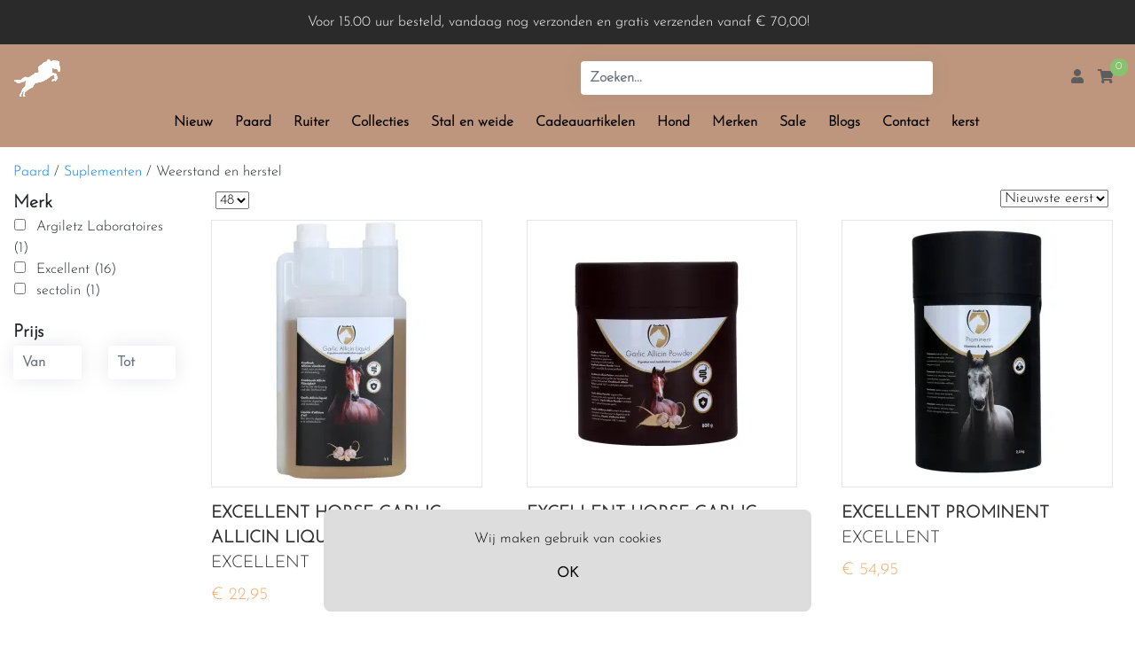

--- FILE ---
content_type: text/html; charset=UTF-8
request_url: https://ruiterhuislansbergen.nl/paard/suplementen/weerstand-en-herstel
body_size: 12731
content:
<!DOCTYPE html> 
<head>
    <link rel="preconnect" href="https://fonts.gstatic.com">
    <link rel="preconnect" href="https://cdn.swretail.nl">
    <meta http-equiv="Content-Type" content="text/html; charset=utf-8">
    <meta name="viewport" content="width=device-width, initial-scale=1.0, maximum-scale=1.0, user-scalable=no" />
    <style>
        .hide {
            display: none;
        }

        .sw-modal {
            visibility: hidden;
        }

    </style>



    <meta name="description" content=""/>
    <meta name="keywords"    content="" />
    <meta name="title"       content="Weerstand en herstel" />
    <meta name="robots"      content="">
    
    
        <link rel="canonical" href="https://ruiterhuislansbergen.nl/paard/suplementen/weerstand-en-herstel">
    

    <title>Weerstand en herstel</title>

    <script src="https://cdn.swretail.nl/js/jquery-3.5.1.min.js?v=6529"></script>

  
    <!-- bootstrap -->
    <link   rel="preload" as="style"  type="text/css" href="https://cdn.swretail.nl/plugins/bootstrap/css/bootstrap.min.css?v=6529" onload="this.onload=null;this.rel='stylesheet'" />
    <!-- master stylesheet -->
    <link rel="preload" as="style"  type="text/css" href="/webshop_1/css/stylesheet.css?v=6529" onload="this.onload=null;this.rel='stylesheet'" />
    <!-- some icons -->
    <link rel="preload" as="style" type="text/css" href="https://cdn.swretail.nl/plugins/fontawesome/css/font_awesome_all.min.css?v=6529" onload="this.onload=null;this.rel='stylesheet'" />
    <!-- this stylesheet handles the configuration from the application -->
    <link rel="preload" as="style"   type="text/css" href="/webshop_stylesheet/1?v=10288" onload="this.onload=null;this.rel='stylesheet'"/>
    <!-- nice menu --> 
    <link rel="preload" as="style"   type="text/css" href="https://cdn.swretail.nl/css/fancy-menu.css?v=6529" onload="this.onload=null;this.rel='stylesheet'"/>
    <link rel="preload" as="style" href="https://cdn.swretail.nl/plugins/splide/splide.min.css" onload="this.onload=null;this.rel='stylesheet'">

    <noscript>
        <!-- grid stylesheet with fonts -->
        <link rel="stylesheet" type="text/css" href="https://cdn.swretail.nl/plugins/bootstrap/css/bootstrap.min.css?v=6529"/>
        <!-- master stylesheet -->
        <link rel="stylesheet" type="text/css" href="/webshop_1/css/stylesheet.css?v=6529"/>
        <!-- some icons -->
        <link rel="stylesheet" type="text/css" href="https://cdn.swretail.nl/plugins/fontawesome/css/font_awesome_all.min.css?v=6529"/>
        <!-- this stylesheet handles the configuration from the application -->
        <link rel="stylesheet"  type="text/css" href="/webshop_stylesheet?v=6529"/>
        <!-- nice menu --> 
        <link rel="stylesheet" type="text/css" href="https://cdn.swretail.nl/css/fancy-menu.css?v=6529"/>
        <!-- splider -->
        <link rel="stylesheet" href="https://cdn.swretail.nl/plugins/splide/splide.min.css">
        
    </noscript>


    <script src="https://cdn.swretail.nl/plugins/bootstrap/js/bootstrap.bundle.min.js?v=6529" ></script>

    <!-- The webshop app -->
    <script src="/javascript.min.js?v=6529" ></script>

    <link rel="icon" href="/beige_minimal_personal_make_up_artist_logo_40_x_20_in_logo_1_.png">

    <!-- splide is there for sliders -->
    <script src="https://cdn.swretail.nl/plugins/splide/splide.min.js"></script>


    <!-- SW-Retail theme summer -->

    
    <script async src="https://www.googletagmanager.com/gtag/js?id=G-JVE8V5YHVV"></script>
    <script>
        window.dataLayer = window.dataLayer || [];
        function gtag(){dataLayer.push(arguments);}
        gtag('js', new Date());
        gtag('config', 'G-JVE8V5YHVV', );
    </script>
<meta name="google-site-verification" content="AW-336086469" />
    <script type="application/ld+json">
        {
            "@context": "https://schema.org",
            "@type": "BreadcrumbList",
            "itemListElement": [
                
    {
        "@type": "ListItem",
        "position": 1,
        "name": "Paard",
        "item": "https://ruiterhuislansbergen.nl/halsters-dekens-en-dekjes"
    }
,
    {
        "@type": "ListItem",
        "position": 2,
        "name": "Suplementen",
        "item": "https://ruiterhuislansbergen.nl/paard/suplementen"
    }
,
    {
        "@type": "ListItem",
        "position": 3,
        "name": "Weerstand en herstel",
        "item": "https://ruiterhuislansbergen.nl/paard/suplementen/weerstand-en-herstel"
    }

            ]
        }
    </script>
<div class="row hide col-12" id="swretail_checkout_in_steps_buttons">
	<div id="swretail_checkout_in_steps_go_back" class="col-6 pt-3 text-left ">
			<button id="swretail_checkout_in_steps_go_back_button" class="tmplt_sales_color" onclick="swretailCheckoutInSteps.backToCheckoutOption();return false">Terug</button>
	</div>
	
	<div id="swretail_checkout_in_steps_continue" class="col-6 pt-3 text-right">
			<button id="swretail_checkout_in_steps_continue_button" class="tmplt_sales_color" onclick="swretailCheckoutInSteps.goToSendAndPaymentmethods();return false">Verzend/betalen</button>
	</div>
</div>	

<div class=" hide row col-12" id="swretail_checkout_in_steps_overview">
	<div class='webshop_select_option swretail_checkout_in_steps_selections alert-success col-4' id='swretail_checkout_in_steps_overview_customer_info' onclick='swretailCheckoutInSteps.goToInvoiceData();return false;' type='sw_selection'>
		Adresgegevens
	</div>
	<div class='webshop_select_option swretail_checkout_in_steps_selections col-4' id='swretail_checkout_in_steps_overview_send_and_payment' onclick='swretailCheckoutInSteps.goToSendAndPaymentmethods();return false;' type='sw_selection'>
		Verzenden/betalen
	</div>
	<div class='webshop_select_option swretail_checkout_in_steps_selections col-4' id='swretail_checkout_in_steps_overview_total' onclick='swretailCheckoutInSteps.goToTotals();return false;' type='sw_selection'>
		Bestelling afronden
	</div>
</div>



<div class="col-6 hide" id="swretail_checkout_in_steps_totals_discountoptions">
	
</div>

<div class="col-12 row hide" id="swretail_checkout_in_steps_totals_step">
	
</div>

</head>

<body>

    
        <div id="fb-root"></div>
        <script async defer crossorigin="anonymous" src="https://connect.facebook.net/nl_NL/sdk.js#xfbml=1&version=v7.0" nonce="M0Pv5eSZ"></script>
        

    <!--  some cart buttons -->
    <div id="cart_putin_confirmation" class="hide">
        <button onclick="swShopHelper.modalHide();"   >Verder winkelen</button>
        <button onclick="swShopHelper.loadCheckout();"><i class="fas fa-shopping-cart"></i> Winkelwagen</button>
    </div>
    
    <!--  some cart buttons -->
    <div id="wishlist_putin_confirmation" class="hide">
        <button onclick="swShopHelper.modalHide();"   >Verder winkelen</button>
        <button onclick="swShopHelper.loadWishlist();"><i class="fas fa-heart"></i> Verlanglijst</button>
    </div>

    <!-- modal dialog  -->
    <div id="modal_ok" class="hide">
        <button onclick="swShopHelper.modalHide();"   >OK</button>
    </div>


    
<div class="hide">
    <div id="notify_stock_email_block">
        Geef het e-mailadres waar we het seintje naar toe moeten sturen.
        <input  class='notify_stock_email form-control'/>
        <p class="notify_stock_email_error hide has=error">Dit is geen geldig e-mailadres!</p>
        <button class='pull-right' onclick="swShopHelper.modalExecute();"   >OK</button>
    </div>

    <div id="notify_stock_email_confirm">
        U wordt per mail op de hoogte gesteld wanneer dit artikel weer beschikbaar is!

    </div>
    <div id="notify_stock_email_confirm_footer">
        <button onclick="swShopHelper.modalHide();">Verder winkelen</button>
    </div>
</div>


    <!-- UI blocking div can be accessed using swShopHelper.blockUI  -->
    <div class="blocked" id="block-ui"> <i class="fas fa-spinner fa-pulse" style="font-size:100px; position:relative;top: calc(50% - 100px);left: 50%;"></i> </div>

    <!-- Modal div, can be handled using swShopHelper.modalShow, better not to delete this-->
    <div class="sw-modal" id="sw-modal-dialog">
        <div class="sw-modal-content">
            <span class="close-button" onclick="swShopHelper.modalHide();">&times;</span>
            <div id="sw-modal-title">
                <h3>Titel</h3>
            </div>
            <div id="sw-modal-text">
                <p>Text</p>
            </div>

            <div id="sw-modal-footer">

            </div>
        </div>
    </div>


    <!-- Message for cookies -->
    <div id="cookie-message"><div id="cookie-message-text"></div><button onclick="swShop.cookieDismiss('ok');return false;" >OK</button></div>

    



<div class="sticky-top headergrey fixed-top" style="z-index:1049">
    
    <!-- Socials or USP header -->
    
        <div class="headertop">
            <div class="container">
                <div class="row">
                    <div class="col-12 text-center">
                        <ul class="menu-horizontal"><li><p class=" menu_6950" ><p>Voor 15.00 uur besteld, vandaag nog verzonden en gratis verzenden vanaf € 70,00!</p></p></li></ul>
                    </div>
                </div>
            </div>
        </div>
    

    <!-- Navigation -->
    <div class="tmplt_base_color tmplt_base_color_text navigationbar" >
        <div class="container">
            <div class="row navigation">
                <div class="col-6">
                    <a href="/" id="shoplogo"><img class="img-fluid" src="/2-2132bf90_e1f3_4c0a_9c19_f84e76f05ad4_20240617_223900_0000.png" title="Ruiterhuis Lansbergen Webshop" /></a>
                </div>
                <div class="col-12 col-lg-4 d-none d-lg-flex align-items-center">
                    <input class="form-control search-control"  type="text" value="" placeholder="Zoeken..."/>
                </div>
                <div class="col-6 col-lg-2 pr-4 d-flex align-items-center justify-content-end">
                    <a onclick="swCustomer.loadCustomerLogin()" id="sw_customer_login" class="cursor-pointer"><i class="fas fa-user tmplt_attention_color"></i></a>
                    <div  class="position-relative">
                        <a class='sw_customer-options_button position-relative hide' id="sw_customer_options" class="cursor-pointer"> <i class="fas fa-user-check tmplt_attention_color "></i></a>
                        <ul class="menu_customer"><li><a href="/customer_modify" class=" menu_6319" >Accountgegevens</a></li><li><a href="/customer_orders" class=" menu_6320" >Ordergeschiedenis</a></li><li><a href="/customerLogOut" class=" menu_6321" >Uitloggen</a></li></ul>
                    </div>
                    <div id="wishlist_button" class="position-relative pl-3 hide">
                        
                        <a onclick="swShopHelper.loadWishlist();return false;" id="sw_wishlist" class="cursor-pointer">
                            <i class="fas fa-heart tmplt_attention_color" ></i>
                            <span class="wishlist-cart-number badge-warning tmplt_sales_color" id="sw_wishlist_count">0</span>
                        </a>
                        
                    </div>
                    <div id="checkout_button" class="position-relative pl-3"> 
                         
                        <a onclick="swShopHelper.loadCheckout();return false;" id="sw_shoppingcart" class="cursor-pointer"> 
                            <i class="fas fa-shopping-cart tmplt_attention_color" ></i> 
                            <span class="shopping-cart-number badge-warning tmplt_sales_color" id="sw_shoppingcart_count">0</span> 
                        </a> 
                         
                    </div>
                </div>
                <div class="col-12 mt-3 d-block d-md-none"><i class="fas fa-bars" id="menu-toggler" onclick="swShop.mobileMenuShow()" data-menustyle="fancy"></i></div>
            </div>
            <div class="row main-navigation main-menu menu-mobile" id="sw_menu">
                <div id="navCloser" onclick="swShop.mobileMenuShow(false);"><i class="fas fa-times"></i></div>
                <input class="form-control search-control d-block d-md-none"  type="text" value="" placeholder="Zoeken..."/>
                
        <ul class="menu-level-0   ">
            
    <li class='menu-item menu-closed menu-item-id-4972  menu-basic-category '>
        <a href="/1_nieuw">Nieuw</a>
        
    </li>
    
    <li class='menu-item menu-closed menu-item-id-1351 menu-has-children menu-basic-category '>
        <a href="/halsters-dekens-en-dekjes">Paard</a>
        
        <ul class='menu-level-1 '>
    
    <li class='menu-item menu-closed menu-item-id-4975 menu-has-children menu-basic-category '>
        <a href="/paard/hoofdstellen-en-accessoires">Hoofdstellen en accessoires</a>
        
        <ul class='menu-level-2 '>
    
    <li class='menu-item menu-closed menu-item-id-4991  menu-basic-category '>
        <a href="/paard/hoofdstellen-en-accessoires/accessoires">Accessoires</a>
        
    </li>
    
    <li class='menu-item menu-closed menu-item-id-4986  menu-basic-category '>
        <a href="/paard/hoofdstellen-en-accessoires/bitloze-hoofdstellen">Bitloze hoofdstellen</a>
        
    </li>
    
    <li class='menu-item menu-closed menu-item-id-4980  menu-basic-category '>
        <a href="/paard/hoofdstellen-en-accessoires/bitten">Bitten</a>
        
    </li>
    
    <li class='menu-item menu-closed menu-item-id-4987  menu-basic-category '>
        <a href="/paard/hoofdstellen-en-accessoires/hoofdstellen">Hoofdstellen</a>
        
    </li>
    
    <li class='menu-item menu-closed menu-item-id-4989  menu-basic-category '>
        <a href="/paard/hoofdstellen-en-accessoires/hulpteugels">Hulpteugels</a>
        
    </li>
    
    <li class='menu-item menu-closed menu-item-id-4988  menu-basic-category '>
        <a href="/paard/hoofdstellen-en-accessoires/neusriemen">Neusriemen</a>
        
    </li>
    
    <li class='menu-item menu-closed menu-item-id-4990  menu-basic-category '>
        <a href="/paard/hoofdstellen-en-accessoires/oornetjes">Oornetjes</a>
        
    </li>
    
    <li class='menu-item menu-closed menu-item-id-4985  menu-basic-category '>
        <a href="/paard/hoofdstellen-en-accessoires/teugels">Teugels</a>
        
    </li>
    
    <li class='menu-item menu-closed menu-item-id-4984  menu-basic-category '>
        <a href="/paard/hoofdstellen-en-accessoires/frontriemen">frontriemen</a>
        
    </li>
    
        </ul>
    
    </li>
    
    <li class='menu-item menu-closed menu-item-id-5014 menu-has-children menu-basic-category '>
        <a href="/paard/halsters-en-touwen">Halsters en touwen</a>
        
        <ul class='menu-level-2 '>
    
    <li class='menu-item menu-closed menu-item-id-5018  menu-basic-category '>
        <a href="/paard/halsters-en-touwen/halsters">Halsters</a>
        
    </li>
    
    <li class='menu-item menu-closed menu-item-id-5016  menu-basic-category '>
        <a href="/paard/halsters-en-touwen/halstersets">Halstersets</a>
        
    </li>
    
    <li class='menu-item menu-closed menu-item-id-5017  menu-basic-category '>
        <a href="/paard/halsters-en-touwen/halstertouwen">Halstertouwen</a>
        
    </li>
    
        </ul>
    
    </li>
    
    <li class='menu-item menu-closed menu-item-id-4976 menu-has-children menu-basic-category '>
        <a href="/paard/dekens">Dekens</a>
        
        <ul class='menu-level-2 '>
    
    <li class='menu-item menu-closed menu-item-id-5007  menu-basic-category '>
        <a href="/paard/dekens/accessoires">Accessoires</a>
        
    </li>
    
    <li class='menu-item menu-closed menu-item-id-5008  menu-basic-category '>
        <a href="/paard/dekens/eczeemdekens">Eczeemdekens</a>
        
    </li>
    
    <li class='menu-item menu-closed menu-item-id-5001  menu-basic-category '>
        <a href="/paard/dekens/onderdekens">Onderdekens</a>
        
    </li>
    
    <li class='menu-item menu-closed menu-item-id-5328  menu-basic-category '>
        <a href="/paard/dekens/showdekens">Showdekens</a>
        
    </li>
    
    <li class='menu-item menu-closed menu-item-id-5000  menu-basic-category '>
        <a href="/paard/dekens/staldekens">Staldekens</a>
        
    </li>
    
    <li class='menu-item menu-closed menu-item-id-5002  menu-basic-category '>
        <a href="/paard/dekens/uitrijdekens">Uitrijdekens</a>
        
    </li>
    
    <li class='menu-item menu-closed menu-item-id-4999  menu-basic-category '>
        <a href="/paard/dekens/vliegendekens">Vliegendekens</a>
        
    </li>
    
    <li class='menu-item menu-closed menu-item-id-5006  menu-basic-category '>
        <a href="/paard/dekens/waterdichte-dekens">Waterdichte dekens</a>
        
    </li>
    
    <li class='menu-item menu-closed menu-item-id-5005  menu-basic-category '>
        <a href="/paard/dekens/winterdekens">Winterdekens</a>
        
    </li>
    
    <li class='menu-item menu-closed menu-item-id-5004  menu-basic-category '>
        <a href="/paard/dekens/zomerdekens">Zomerdekens</a>
        
    </li>
    
    <li class='menu-item menu-closed menu-item-id-5003  menu-basic-category '>
        <a href="/paard/dekens/zweetdekens">Zweetdekens</a>
        
    </li>
    
        </ul>
    
    </li>
    
    <li class='menu-item menu-closed menu-item-id-5051 menu-has-children menu-basic-category '>
        <a href="/paard/poetsen-en-toiletteren">Poetsen en toiletteren</a>
        
        <ul class='menu-level-2 '>
    
    <li class='menu-item menu-closed menu-item-id-5055  menu-basic-category '>
        <a href="/paard/poetsen-en-toiletteren/glans-en-antiklit">Glans en antiklit</a>
        
    </li>
    
    <li class='menu-item menu-closed menu-item-id-5054  menu-basic-category '>
        <a href="/paard/poetsen-en-toiletteren/poetsen">Poetsen</a>
        
    </li>
    
    <li class='menu-item menu-closed menu-item-id-5056  menu-basic-category '>
        <a href="/paard/poetsen-en-toiletteren/scheren">Scheren</a>
        
    </li>
    
    <li class='menu-item menu-closed menu-item-id-5057  menu-basic-category '>
        <a href="/paard/poetsen-en-toiletteren/toiletteren">Toiletteren</a>
        
    </li>
    
    <li class='menu-item menu-closed menu-item-id-5053  menu-basic-category '>
        <a href="/paard/poetsen-en-toiletteren/wassen">Wassen</a>
        
    </li>
    
        </ul>
    
    </li>
    
    <li class='menu-item menu-closed menu-item-id-5013 menu-has-children menu-basic-category '>
        <a href="/paard/beenbesherming">Beenbescherming</a>
        
        <ul class='menu-level-2 '>
    
    <li class='menu-item menu-closed menu-item-id-5024  menu-basic-category '>
        <a href="/paard/beenbesherming/accessoires">Accessoires</a>
        
    </li>
    
    <li class='menu-item menu-closed menu-item-id-5022  menu-basic-category '>
        <a href="/paard/beenbesherming/bandages">Bandages</a>
        
    </li>
    
    <li class='menu-item menu-closed menu-item-id-5025  menu-basic-category '>
        <a href="/paard/beenbesherming/medisch">Medisch</a>
        
    </li>
    
    <li class='menu-item menu-closed menu-item-id-5021  menu-basic-category '>
        <a href="/paard/beenbesherming/peesbeschermers">Peesbeschermers</a>
        
    </li>
    
    <li class='menu-item menu-closed menu-item-id-5020  menu-basic-category '>
        <a href="/paard/beenbesherming/springschoenen">Springschoenen</a>
        
    </li>
    
    <li class='menu-item menu-closed menu-item-id-5019  menu-basic-category '>
        <a href="/paard/beenbesherming/transportbeschermers">Transportbeschermers</a>
        
    </li>
    
    <li class='menu-item menu-closed menu-item-id-5023  menu-basic-category '>
        <a href="/paard/beenbesherming/kogelbeschermers">kogelbeschermers</a>
        
    </li>
    
        </ul>
    
    </li>
    
    <li class='menu-item menu-closed menu-item-id-5058 menu-has-children menu-basic-category '>
        <a href="/paard/longeren">Longeren</a>
        
        <ul class='menu-level-2 '>
    
    <li class='menu-item menu-closed menu-item-id-5063  menu-basic-category '>
        <a href="/paard/longeren/accessoires">Accessoires</a>
        
    </li>
    
    <li class='menu-item menu-closed menu-item-id-5060  menu-basic-category '>
        <a href="/paard/longeren/hulpteugels">Hulpteugels</a>
        
    </li>
    
    <li class='menu-item menu-closed menu-item-id-5062  menu-basic-category '>
        <a href="/paard/longeren/longeerlijnen">Longeerlijnen</a>
        
    </li>
    
    <li class='menu-item menu-closed menu-item-id-5059  menu-basic-category '>
        <a href="/paard/longeren/longeersingels">Longeersingels</a>
        
    </li>
    
        </ul>
    
    </li>
    
    <li class='menu-item menu-closed menu-item-id-4979 menu-has-children menu-basic-category '>
        <a href="/paard/zadels-en-toebehoren">Zadels en toebehoren</a>
        
        <ul class='menu-level-2 '>
    
    <li class='menu-item menu-closed menu-item-id-4997  menu-basic-category '>
        <a href="/paard/zadels-en-toebehoren/accessoires">Accessoires</a>
        
    </li>
    
    <li class='menu-item menu-closed menu-item-id-4995  menu-basic-category '>
        <a href="/paard/zadels-en-toebehoren/beugelriemen">Beugelriemen</a>
        
    </li>
    
    <li class='menu-item menu-closed menu-item-id-4993  menu-basic-category '>
        <a href="/paard/zadels-en-toebehoren/dressuursingels">Dressuursingels</a>
        
    </li>
    
    <li class='menu-item menu-closed menu-item-id-5223  menu-basic-category '>
        <a href="/paard/zadels-en-toebehoren/onderhoud">Onderhoud</a>
        
    </li>
    
    <li class='menu-item menu-closed menu-item-id-4996  menu-basic-category '>
        <a href="/paard/zadels-en-toebehoren/stijgbeugels">Stijgbeugels</a>
        
    </li>
    
    <li class='menu-item menu-closed menu-item-id-4983  menu-basic-category '>
        <a href="/paard/zadels-en-toebehoren/veelzijdigheidssingels">Veelzijdigheidssingels</a>
        
    </li>
    
    <li class='menu-item menu-closed menu-item-id-5234  menu-basic-category '>
        <a href="/paard/zadels-en-toebehoren/zadeldekken">Zadeldekken</a>
        
    </li>
    
    <li class='menu-item menu-closed menu-item-id-4994  menu-basic-category '>
        <a href="/paard/zadels-en-toebehoren/zadelonderleggers">Zadelonderleggers</a>
        
    </li>
    
        </ul>
    
    </li>
    
    <li class='menu-item menu-closed menu-item-id-5037 menu-has-children menu-basic-category '>
        <a href="/paard/suplementen">Suplementen</a>
        
        <ul class='menu-level-2 '>
    
    <li class='menu-item menu-closed menu-item-id-5215  menu-basic-category '>
        <a href="/paard/suplementen/hoeven">Hoeven</a>
        
    </li>
    
    <li class='menu-item menu-closed menu-item-id-5048  menu-basic-category '>
        <a href="/paard/suplementen/huid-en-haar">Huid en haar</a>
        
    </li>
    
    <li class='menu-item menu-closed menu-item-id-5049  menu-basic-category '>
        <a href="/paard/suplementen/luchtwegen-">Luchtwegen </a>
        
    </li>
    
    <li class='menu-item menu-closed menu-item-id-5046  menu-basic-category '>
        <a href="/paard/suplementen/pezen-en-gewrichten">Pezen en gewrichten</a>
        
    </li>
    
    <li class='menu-item menu-closed menu-item-id-5047  menu-basic-category '>
        <a href="/paard/suplementen/spieren">Spieren</a>
        
    </li>
    
    <li class='menu-item menu-closed menu-item-id-5142  menu-basic-category '>
        <a href="/paard/suplementen/spijsvertering">Spijsvertering</a>
        
    </li>
    
    <li class='menu-item menu-closed menu-item-id-5141  menu-basic-category '>
        <a href="/paard/suplementen/stress">Stress</a>
        
    </li>
    
    <li class='menu-item menu-closed menu-item-id-5044  menu-basic-category '>
        <a href="/paard/suplementen/training-en-prestatie">Training en prestatie</a>
        
    </li>
    
    <li class='menu-item menu-closed menu-item-id-5045  menu-basic-category '>
        <a href="/paard/suplementen/weerstand-en-herstel">Weerstand en herstel</a>
        
    </li>
    
        </ul>
    
    </li>
    
    <li class='menu-item menu-closed menu-item-id-5050  menu-basic-category '>
        <a href="/paard/ehbo">EHBO</a>
        
    </li>
    
    <li class='menu-item menu-closed menu-item-id-5011  menu-basic-category '>
        <a href="/paard/hoefverzorging">Hoefverzorging</a>
        
    </li>
    
    <li class='menu-item menu-closed menu-item-id-5224 menu-has-children menu-basic-category '>
        <a href="/paard/vliegen-en-dazen">Vliegen en dazen</a>
        
        <ul class='menu-level-2 '>
    
    <li class='menu-item menu-closed menu-item-id-5366  menu-basic-category '>
        <a href="/paard/vliegen-en-dazen/vliegenfrontriem">vliegenfrontriem</a>
        
    </li>
    
    <li class='menu-item menu-closed menu-item-id-5365  menu-basic-category '>
        <a href="/paard/vliegen-en-dazen/vliegenmaskers">vliegenmaskers</a>
        
    </li>
    
        </ul>
    
    </li>
    
    <li class='menu-item menu-closed menu-item-id-5064 menu-has-children menu-basic-category '>
        <a href="/paard/voer-en-extra-s">Voer en extra's</a>
        
        <ul class='menu-level-2 '>
    
    <li class='menu-item menu-closed menu-item-id-5066  menu-basic-category '>
        <a href="/paard/voer-en-extra-s/likstenen">Likstenen</a>
        
    </li>
    
    <li class='menu-item menu-closed menu-item-id-5065  menu-basic-category '>
        <a href="/paard/voer-en-extra-s/snoepjes">Snoepjes</a>
        
    </li>
    
        </ul>
    
    </li>
    
        </ul>
    
    </li>
    
    <li class='menu-item menu-closed menu-item-id-4969 menu-has-children menu-basic-category '>
        <a href="/ruiter">Ruiter</a>
        
        <ul class='menu-level-1 '>
    
    <li class='menu-item menu-closed menu-item-id-5076 menu-has-children menu-basic-category '>
        <a href="/ruiter/kleding-en-accessoires">Kleding en accessoires</a>
        
        <ul class='menu-level-2 '>
    
    <li class='menu-item menu-closed menu-item-id-5082  menu-basic-category '>
        <a href="/ruiter/kleding-en-accessoires/accessoires">Accessoires</a>
        
    </li>
    
    <li class='menu-item menu-closed menu-item-id-5078  menu-basic-category '>
        <a href="/ruiter/kleding-en-accessoires/bovenkleding">Bovenkleding dames</a>
        
    </li>
    
    <li class='menu-item menu-closed menu-item-id-5127  menu-basic-category '>
        <a href="/ruiter/kleding-en-accessoires/bovenkleding-heren">Bovenkleding heren</a>
        
    </li>
    
    <li class='menu-item menu-closed menu-item-id-5128  menu-basic-category '>
        <a href="/ruiter/kleding-en-accessoires/bovenkleding-kids">Bovenkleding kids</a>
        
    </li>
    
    <li class='menu-item menu-closed menu-item-id-5080  menu-basic-category '>
        <a href="/ruiter/kleding-en-accessoires/handschoenen">Handschoenen</a>
        
    </li>
    
    <li class='menu-item menu-closed menu-item-id-5140  menu-basic-category '>
        <a href="/ruiter/kleding-en-accessoires/jassen-dames">Jassen dames</a>
        
    </li>
    
    <li class='menu-item menu-closed menu-item-id-5139  menu-basic-category '>
        <a href="/ruiter/kleding-en-accessoires/jassen-heren">Jassen heren</a>
        
    </li>
    
    <li class='menu-item menu-closed menu-item-id-5138  menu-basic-category '>
        <a href="/ruiter/kleding-en-accessoires/jassen-kids">Jassen kids</a>
        
    </li>
    
    <li class='menu-item menu-closed menu-item-id-5079  menu-basic-category '>
        <a href="/ruiter/kleding-en-accessoires/rijbroeken">Rijbroeken dames</a>
        
    </li>
    
    <li class='menu-item menu-closed menu-item-id-5130  menu-basic-category '>
        <a href="/ruiter/kleding-en-accessoires/rijbroeken-heren">Rijbroeken heren</a>
        
    </li>
    
    <li class='menu-item menu-closed menu-item-id-5129  menu-basic-category '>
        <a href="/ruiter/kleding-en-accessoires/rijbroeken-kids">Rijbroeken kids</a>
        
    </li>
    
    <li class='menu-item menu-closed menu-item-id-5229  menu-basic-category '>
        <a href="/ruiter/kleding-en-accessoires/sokken">Sokken</a>
        
    </li>
    
        </ul>
    
    </li>
    
    <li class='menu-item menu-closed menu-item-id-5075 menu-has-children menu-basic-category '>
        <a href="/ruiter/laarzen-en-schoenen">Laarzen en schoenen</a>
        
        <ul class='menu-level-2 '>
    
    <li class='menu-item menu-closed menu-item-id-5092  menu-basic-category '>
        <a href="/ruiter/laarzen-en-schoenen/accessoires">Accessoires</a>
        
    </li>
    
    <li class='menu-item menu-closed menu-item-id-5090  menu-basic-category '>
        <a href="/ruiter/laarzen-en-schoenen/jodhpurs">Jodhpurs</a>
        
    </li>
    
    <li class='menu-item menu-closed menu-item-id-5089  menu-basic-category '>
        <a href="/ruiter/laarzen-en-schoenen/minichaps">Minichaps</a>
        
    </li>
    
    <li class='menu-item menu-closed menu-item-id-5087  menu-basic-category '>
        <a href="/ruiter/laarzen-en-schoenen/outdoorlaarzen">Outdoorlaarzen</a>
        
    </li>
    
    <li class='menu-item menu-closed menu-item-id-5091  menu-basic-category '>
        <a href="/ruiter/laarzen-en-schoenen/rijlaarzen">Rijlaarzen</a>
        
    </li>
    
    <li class='menu-item menu-closed menu-item-id-5088  menu-basic-category '>
        <a href="/ruiter/laarzen-en-schoenen/stalschoenen">Stalschoenen</a>
        
    </li>
    
        </ul>
    
    </li>
    
    <li class='menu-item menu-closed menu-item-id-5094 menu-has-children menu-basic-category '>
        <a href="/ruiter/sporen-en-zwepen">Sporen en zwepen</a>
        
        <ul class='menu-level-2 '>
    
    <li class='menu-item menu-closed menu-item-id-5097  menu-basic-category '>
        <a href="/ruiter/sporen-en-zwepen/sporen">Sporen</a>
        
    </li>
    
    <li class='menu-item menu-closed menu-item-id-5096  menu-basic-category '>
        <a href="/ruiter/sporen-en-zwepen/sporenriempjes">Sporenriempjes</a>
        
    </li>
    
    <li class='menu-item menu-closed menu-item-id-5095  menu-basic-category '>
        <a href="/ruiter/sporen-en-zwepen/zwepen">Zwepen</a>
        
    </li>
    
        </ul>
    
    </li>
    
    <li class='menu-item menu-closed menu-item-id-5077 menu-has-children menu-basic-category '>
        <a href="/ruiter/veiligheid">Veiligheid</a>
        
        <ul class='menu-level-2 '>
    
    <li class='menu-item menu-closed menu-item-id-5083  menu-basic-category '>
        <a href="/ruiter/veiligheid/accessoires">Accessoires</a>
        
    </li>
    
    <li class='menu-item menu-closed menu-item-id-5085  menu-basic-category '>
        <a href="/ruiter/veiligheid/bodyprotectors">Bodyprotectors</a>
        
    </li>
    
    <li class='menu-item menu-closed menu-item-id-5084  menu-basic-category '>
        <a href="/ruiter/veiligheid/reflectie-en-verlichting">Reflectie en verlichting</a>
        
    </li>
    
    <li class='menu-item menu-closed menu-item-id-5086  menu-basic-category '>
        <a href="/ruiter/veiligheid/veiligheidshelmen">Veiligheidshelmen</a>
        
    </li>
    
        </ul>
    
    </li>
    
    <li class='menu-item menu-closed menu-item-id-5074 menu-has-children menu-basic-category '>
        <a href="/ruiter/wedstrijd">wedstrijd</a>
        
        <ul class='menu-level-2 '>
    
    <li class='menu-item menu-closed menu-item-id-5099  menu-basic-category '>
        <a href="/ruiter/wedstrijd/accessoires">Accessoires</a>
        
    </li>
    
    <li class='menu-item menu-closed menu-item-id-5100  menu-basic-category '>
        <a href="/ruiter/wedstrijd/haaraccessoires">Haaraccessoires</a>
        
    </li>
    
    <li class='menu-item menu-closed menu-item-id-5102  menu-basic-category '>
        <a href="/ruiter/wedstrijd/plastrons">Plastrons</a>
        
    </li>
    
    <li class='menu-item menu-closed menu-item-id-5104  menu-basic-category '>
        <a href="/ruiter/wedstrijd/wedstrijdjasjes">Wedstrijdjasjes</a>
        
    </li>
    
    <li class='menu-item menu-closed menu-item-id-5103  menu-basic-category '>
        <a href="/ruiter/wedstrijd/wedstrijdshirts">Wedstrijdshirts</a>
        
    </li>
    
        </ul>
    
    </li>
    
        </ul>
    
    </li>
    
    <li class='menu-item menu-closed menu-item-id-4971 menu-has-children menu-basic-category '>
        <a href="/collecties">Collecties</a>
        
        <ul class='menu-level-1 '>
    
    <li class='menu-item menu-closed menu-item-id-5625 menu-has-children menu-basic-category '>
        <a href="/collecties/spring-summer-collectie-2024">Spring Summer Collectie 2024</a>
        
        <ul class='menu-level-2 '>
    
    <li class='menu-item menu-closed menu-item-id-5631  menu-basic-category '>
        <a href="/collecties/spring-summer-collectie-2024/dames">Dames</a>
        
    </li>
    
    <li class='menu-item menu-closed menu-item-id-5630  menu-basic-category '>
        <a href="/collecties/spring-summer-collectie-2024/heren">Heren</a>
        
    </li>
    
    <li class='menu-item menu-closed menu-item-id-5629  menu-basic-category '>
        <a href="/collecties/spring-summer-collectie-2024/kids">Kids</a>
        
    </li>
    
    <li class='menu-item menu-closed menu-item-id-5628  menu-basic-category '>
        <a href="/collecties/spring-summer-collectie-2024/paard">Paard</a>
        
    </li>
    
        </ul>
    
    </li>
    
    <li class='menu-item menu-closed menu-item-id-5871 menu-has-children menu-basic-category '>
        <a href="/collecties/spring-summer-collectie-2025">Spring Summer Collectie 2025</a>
        
        <ul class='menu-level-2 '>
    
    <li class='menu-item menu-closed menu-item-id-5875  menu-basic-category '>
        <a href="/collecties/spring-summer-collectie-2025/dames">Dames</a>
        
    </li>
    
    <li class='menu-item menu-closed menu-item-id-5874  menu-basic-category '>
        <a href="/collecties/spring-summer-collectie-2025/heren">Heren</a>
        
    </li>
    
    <li class='menu-item menu-closed menu-item-id-5873  menu-basic-category '>
        <a href="/collecties/spring-summer-collectie-2025/kids">Kids</a>
        
    </li>
    
    <li class='menu-item menu-closed menu-item-id-5872  menu-basic-category '>
        <a href="/collecties/spring-summer-collectie-2025/paard">Paard</a>
        
    </li>
    
        </ul>
    
    </li>
    
    <li class='menu-item menu-closed menu-item-id-5888 menu-has-children menu-basic-category '>
        <a href="/collecties/wintercollectie-25/-26">Wintercollectie '25/'26</a>
        
        <ul class='menu-level-2 '>
    
    <li class='menu-item menu-closed menu-item-id-5894  menu-basic-category '>
        <a href="/collecties/wintercollectie-25/-26/dames">Dames</a>
        
    </li>
    
    <li class='menu-item menu-closed menu-item-id-5893  menu-basic-category '>
        <a href="/collecties/wintercollectie-25/-26/heren">Heren</a>
        
    </li>
    
    <li class='menu-item menu-closed menu-item-id-5892  menu-basic-category '>
        <a href="/collecties/wintercollectie-25/-26/kids">Kids</a>
        
    </li>
    
    <li class='menu-item menu-closed menu-item-id-5891  menu-basic-category '>
        <a href="/collecties/wintercollectie-25/-26/paard">Paard</a>
        
    </li>
    
        </ul>
    
    </li>
    
    <li class='menu-item menu-closed menu-item-id-5843 menu-has-children menu-basic-category '>
        <a href="/collecties/wintercollectie-24/-25">wintercollectie '24/'25</a>
        
        <ul class='menu-level-2 '>
    
    <li class='menu-item menu-closed menu-item-id-5847  menu-basic-category '>
        <a href="/collecties/wintercollectie-24/-25/dames">Dames</a>
        
    </li>
    
    <li class='menu-item menu-closed menu-item-id-5845  menu-basic-category '>
        <a href="/collecties/wintercollectie-24/-25/kids">Kids</a>
        
    </li>
    
    <li class='menu-item menu-closed menu-item-id-5844  menu-basic-category '>
        <a href="/collecties/wintercollectie-24/-25/paard">Paard</a>
        
    </li>
    
        </ul>
    
    </li>
    
        </ul>
    
    </li>
    
    <li class='menu-item menu-closed menu-item-id-4970  menu-basic-category '>
        <a href="/stal-en-weide">Stal en weide</a>
        
    </li>
    
    <li class='menu-item menu-closed menu-item-id-5275  menu-basic-category '>
        <a href="/1_cadeauartikelen">Cadeauartikelen</a>
        
    </li>
    
    <li class='menu-item menu-closed menu-item-id-5584  menu-basic-category '>
        <a href="/hond">Hond</a>
        
    </li>
    
        
        
        <li class='menu-item menu-closed menu-item-id-7059 menu-brands menu-has-children'>
            
                <a href="/merken">Merken</a>
            
            
            <ul class='menu-level-1'>
                
            <li class='menu-item menu-closed menu-brands-item'><a href='/argiletz-laboratoires' >Argiletz  Laboratoires</a></li>
        
            <li class='menu-item menu-closed menu-brands-item'><a href='/belpo-leather-care' >Belpo Leather Care</a></li>
        
            <li class='menu-item menu-closed menu-brands-item'><a href='/br-equestrian-equipment' >BR Equestrian Equipment</a></li>
        
            <li class='menu-item menu-closed menu-brands-item'><a href='/casco' >Casco</a></li>
        
            <li class='menu-item menu-closed menu-brands-item'><a href='/cavallo' >Cavallo</a></li>
        
            <li class='menu-item menu-closed menu-brands-item'><a href='/duo-protection' >Duo Protection</a></li>
        
            <li class='menu-item menu-closed menu-brands-item'><a href='/equi-protecta' >Equi Protecta</a></li>
        
            <li class='menu-item menu-closed menu-brands-item'><a href='/eurostar' >Eurostar</a></li>
        
            <li class='menu-item menu-closed menu-brands-item'><a href='/1_excellent' >Excellent</a></li>
        
            <li class='menu-item menu-closed menu-brands-item'><a href='/harry-s-horse' >Harry;s Horse</a></li>
        
            <li class='menu-item menu-closed menu-brands-item'><a href='/hb-ruitersport' >HB Ruitersport</a></li>
        
            <li class='menu-item menu-closed menu-brands-item'><a href='/hofman-animal-care' >Hofman Animal Care</a></li>
        
            <li class='menu-item menu-closed menu-brands-item'><a href='/horka-international-bv' >Horka International BV</a></li>
        
            <li class='menu-item menu-closed menu-brands-item'><a href='/hv-polo' >HV-POLO</a></li>
        
            <li class='menu-item menu-closed menu-brands-item'><a href='/imperial-riding' >Imperial Riding</a></li>
        
            <li class='menu-item menu-closed menu-brands-item'><a href='/kavalkade' >Kavalkade</a></li>
        
            <li class='menu-item menu-closed menu-brands-item'><a href='/likit' >Likit</a></li>
        
            <li class='menu-item menu-closed menu-brands-item'><a href='/premiere' >Premiere</a></li>
        
            <li class='menu-item menu-closed menu-brands-item'><a href='/primeval' >Primeval</a></li>
        
            <li class='menu-item menu-closed menu-brands-item'><a href='/qhp' >QHP</a></li>
        
            <li class='menu-item menu-closed menu-brands-item'><a href='/rapide' >Rapide</a></li>
        
            <li class='menu-item menu-closed menu-brands-item'><a href='/red-horse' >Red Horse</a></li>
        
            <li class='menu-item menu-closed menu-brands-item'><a href='/robinson-animalhealthcare' >Robinson animalhealthcare</a></li>
        
            <li class='menu-item menu-closed menu-brands-item'><a href='/roeckl' >Roeckl</a></li>
        
            <li class='menu-item menu-closed menu-brands-item'><a href='/sectolin' >sectolin</a></li>
        
            <li class='menu-item menu-closed menu-brands-item'><a href='/sir-lancelot' >Sir Lancelot</a></li>
        
            <li class='menu-item menu-closed menu-brands-item'><a href='/the-orriginal-muck-boot-company' >The Orriginal Muck Boot Company</a></li>
        
            </ul>
        </li>
    
    <li class='menu-item menu-closed menu-item-id-5121  menu-basic-category '>
        <a href="/sale">Sale</a>
        
    </li>
    
        <li class="menu-item menu-item-id-null menu-closed menu-basic">
          <a href="/blog" class=" menu_7061" >Blogs</a>
        </li>
    
        <li class="menu-item menu-item-id-null menu-closed menu-basic">
          <a href="/contactformulier" class=" menu_7062" >Contact</a>
        </li>
    
    <li class='menu-item menu-closed menu-item-id-5416  menu-basic-category '>
        <a href="/kerst-">kerst</a>
        
    </li>
    
        </ul>
     
            </div>
            <div class="row backdrop" id="backdropper">
                <!-- -->
            </div>
        </div>
    </div>
</div>

    

    <div class="container">
        <!-- main content -->
        <div class="main mt-3" id="main_content">
            <div id="content" >
                <!-- here the content will be inserted -->
                


<div class="row">
    <div class="col-12">
    <a href="/halsters-dekens-en-dekjes">Paard</a> <span>/</span>

    <a href="/paard/suplementen">Suplementen</a> <span>/</span>

    Weerstand en herstel
</div>
</div>




    <div class="row mt-2">
        <!-- filter over 2 columns, will automaticall collapse on mobile -->
        <div class="col-md-2" id="category-filter" data-view="filter">
            <div class="col-12 p-0">
                <div class="filter-overview">
                    <div class="tmplt_sales_color" id="filter-closer" onclick="swShop.mobileFilterShow(false);">
                        <i class="fas fa-times"></i> <p>Sluit filter</p>
                    </div>
                    
                    <form id="filter" class="filter">
    <div class="filter-block">
        <li class="filter-block-header"> Merk </li>
        <div class="filter-block-options">
            
    <div class="filter-block-item"  onclick="swShop.toggleFilter(this,event);return false;"><input  onclick="swShop.toggleFilter(this,event);return false;" type="checkbox" data-filter-id="2" name="777819"    />

        
        <label for="777819">
            
            
                Argiletz  Laboratoires
            
            
                (1)
            
        </label>
    </div>

    <div class="filter-block-item"  onclick="swShop.toggleFilter(this,event);return false;"><input  onclick="swShop.toggleFilter(this,event);return false;" type="checkbox" data-filter-id="2" name="63878"    />

        
        <label for="63878">
            
            
                Excellent
            
            
                (16)
            
        </label>
    </div>

    <div class="filter-block-item"  onclick="swShop.toggleFilter(this,event);return false;"><input  onclick="swShop.toggleFilter(this,event);return false;" type="checkbox" data-filter-id="2" name="63885"    />

        
        <label for="63885">
            
            
                sectolin
            
            
                (1)
            
        </label>
    </div>

        </div>
    </div>

    <div class="filter-block" data-filter-id="6" data-filter="number">
        <li class="filter-block-header"> Prijs</li>
        <div class="filter-block-options row">
            <div class="col-6"><input class="form-control  number-filter" data-filter="begin"  value="" placeholder="Van" type="text" onchange="swShop.fieldChanged(this);" /></div>
            <div class="col-6"><input class="form-control  number-filter" data-filter="end"    value=""   placeholder="Tot" type="text" onchange="swShop.fieldChanged(this);"  onblur="swShop.fieldChanged(this,true);"/></div>
        </div>
    </div>
</form>
                </div>
            </div>
        </div>
        <div class="filter-button tmplt_sales_color text-center" id="category-filter-button" onclick="swShop.mobileFilterShow()">
            <i class="fas fa-filter"></i> <p>Filter</p>
        </div>
        <!-- main content -->
        <div class="col-md-10">
            <!-- paging and sort handler  -->
            <div class="col-12">
                
    
    <select onchange="swShop.load(this);return false;" id="item_amount">
        
            <option value="12" >12</option>
        
            <option value="24" >24</option>
        
            <option value="48" selected>48</option>
        
            <option value="96" >96</option>
        
    </select>

                
    <select onchange="swShop.load(this);return false;" id="sort_order">
        
    <option value='artoms_za' >Naam Z-A</option>

    <option value='artoms_az' >Naam A-Z</option>

    <option value='price_lth' >Prijs oplopend</option>

    <option value='price_htl' >Prijs aflopend</option>

    <option value='datum_htl' selected>Nieuwste eerst</option>

    </select>

            </div>
            <div class="row">
                


<div class="col-12  col-sm-4  position-relative article_item"  data-id="248607" data-link="/excellent-horse-garlic-allicin-liquid-1l124260_0" onclick="swShop.articleLoad(this);">
    

    

    <a title="Excellent Horse Garlic Allicin Liquid 1L" href="/excellent-horse-garlic-allicin-liquid-1l124260_0" class="article_item_link">
        <div class="article_content_list mb-5">
            <div class="article_image_list_container">
                <div class="article_image_list">
                    
                    <div class="row h-100">
                        <div class="col-12 my-auto">
                            
                            
                                <img class="img-fluid" src="/image/small//Excellent_Horse_Garlic_Allicin_Liquid_1L.webp" alt="Excellent_Horse_Garlic_Allicin_Liquid_1L"/>
                            

                        </div>
                    </div>
                    
                </div>
            </div>
            
            
            
            <div class="article_remaining mt-3">
                <div class="article_header">
                    <p><b>Excellent Horse Garlic Allicin Liquid 1L  </b></p>
                    <p>Excellent</p>
                </div>
                <div class="" >
                    <h3 id="article_baseprice" class="tmplt_attention_color"> &euro; 22,95</h3>
                </div>
                <div class="hide hold_the_line">
                    <div id="article_original_price" class="tmplt_attention_color" style="text-decoration: line-through;"> 
                        &euro; 22,95 
                    </div>
                    <h3 id="article_baseprice" class="tmplt_attention_color"> &euro; 22,95</h3>
                </div>
            </div>
        </div>
    </a>
    
</div>



<div class="col-12  col-sm-4  position-relative article_item"  data-id="248606" data-link="/excellent-horse-garlic-allicin-powder-124259_0" onclick="swShop.articleLoad(this);">
    

    

    <a title="Excellent Horse Garlic Allicin Powder " href="/excellent-horse-garlic-allicin-powder-124259_0" class="article_item_link">
        <div class="article_content_list mb-5">
            <div class="article_image_list_container">
                <div class="article_image_list">
                    
                    <div class="row h-100">
                        <div class="col-12 my-auto">
                            
                            
                                <img class="img-fluid" src="/image/small//Excellent_Horse_Garlic_Allicin_Powder_.webp" alt="Excellent_Horse_Garlic_Allicin_Powder_"/>
                            

                        </div>
                    </div>
                    
                </div>
            </div>
            
            
            
            <div class="article_remaining mt-3">
                <div class="article_header">
                    <p><b>Excellent Horse Garlic Allicin Powder   </b></p>
                    <p>Excellent</p>
                </div>
                <div class="" >
                    <h3 id="article_baseprice" class="tmplt_attention_color"> &euro; 20,75</h3>
                </div>
                <div class="hide hold_the_line">
                    <div id="article_original_price" class="tmplt_attention_color" style="text-decoration: line-through;"> 
                        &euro; 20,75 
                    </div>
                    <h3 id="article_baseprice" class="tmplt_attention_color"> &euro; 20,75</h3>
                </div>
            </div>
        </div>
    </a>
    
</div>



<div class="col-12  col-sm-4  position-relative article_item"  data-id="248048" data-link="/excellent-prominent123710_0" onclick="swShop.articleLoad(this);">
    

    

    <a title="Excellent Prominent" href="/excellent-prominent123710_0" class="article_item_link">
        <div class="article_content_list mb-5">
            <div class="article_image_list_container">
                <div class="article_image_list">
                    
                    <div class="row h-100">
                        <div class="col-12 my-auto">
                            
                            
                                <img class="img-fluid" src="/image/small//Excellent_Prominent.webp" alt="Excellent_Prominent"/>
                            

                        </div>
                    </div>
                    
                </div>
            </div>
            
            
            
            <div class="article_remaining mt-3">
                <div class="article_header">
                    <p><b>Excellent Prominent  </b></p>
                    <p>Excellent</p>
                </div>
                <div class="" >
                    <h3 id="article_baseprice" class="tmplt_attention_color"> &euro; 54,95</h3>
                </div>
                <div class="hide hold_the_line">
                    <div id="article_original_price" class="tmplt_attention_color" style="text-decoration: line-through;"> 
                        &euro; 54,95 
                    </div>
                    <h3 id="article_baseprice" class="tmplt_attention_color"> &euro; 54,95</h3>
                </div>
            </div>
        </div>
    </a>
    
</div>



<div class="col-12  col-sm-4  position-relative article_item"  data-id="247838" data-link="/excellent-horse-cod-liver-zinc-balm-250-ml123509_0" onclick="swShop.articleLoad(this);">
    

    

    <a title="Excellent Horse Cod Liver &amp; Zinc Balm 250 ml" href="/excellent-horse-cod-liver-zinc-balm-250-ml123509_0" class="article_item_link">
        <div class="article_content_list mb-5">
            <div class="article_image_list_container">
                <div class="article_image_list">
                    
                    <div class="row h-100">
                        <div class="col-12 my-auto">
                            
                            
                                <img class="img-fluid" src="/image/small//Excellent_Horse_Cod_Liver___Zinc_Balm_250_ml.jpeg" alt="Excellent_Horse_Cod_Liver___Zinc_Balm_250_ml"/>
                            

                        </div>
                    </div>
                    
                </div>
            </div>
            
            
            
            <div class="article_remaining mt-3">
                <div class="article_header">
                    <p><b>Excellent Horse Cod Liver & Zinc Balm 250 ml  </b></p>
                    <p>Excellent</p>
                </div>
                <div class="" >
                    <h3 id="article_baseprice" class="tmplt_attention_color"> &euro; 11,95</h3>
                </div>
                <div class="hide hold_the_line">
                    <div id="article_original_price" class="tmplt_attention_color" style="text-decoration: line-through;"> 
                        &euro; 11,95 
                    </div>
                    <h3 id="article_baseprice" class="tmplt_attention_color"> &euro; 11,95</h3>
                </div>
            </div>
        </div>
    </a>
    
</div>



<div class="col-12  col-sm-4  position-relative article_item"  data-id="247837" data-link="/equi-probiotics-600-gr123508_0" onclick="swShop.articleLoad(this);">
    

    

    <a title="Equi Probiotics 600 gr" href="/equi-probiotics-600-gr123508_0" class="article_item_link">
        <div class="article_content_list mb-5">
            <div class="article_image_list_container">
                <div class="article_image_list">
                    
                    <div class="row h-100">
                        <div class="col-12 my-auto">
                            
                            
                                <img class="img-fluid" src="/image/small//Equi_Probiotics_600_gr.jpeg" alt="Equi_Probiotics_600_gr"/>
                            

                        </div>
                    </div>
                    
                </div>
            </div>
            
            
            
            <div class="article_remaining mt-3">
                <div class="article_header">
                    <p><b>Equi Probiotics 600 gr  </b></p>
                    <p>Excellent</p>
                </div>
                <div class="" >
                    <h3 id="article_baseprice" class="tmplt_attention_color"> &euro; 33,95</h3>
                </div>
                <div class="hide hold_the_line">
                    <div id="article_original_price" class="tmplt_attention_color" style="text-decoration: line-through;"> 
                        &euro; 33,95 
                    </div>
                    <h3 id="article_baseprice" class="tmplt_attention_color"> &euro; 33,95</h3>
                </div>
            </div>
        </div>
    </a>
    
</div>



<div class="col-12  col-sm-4  position-relative article_item"  data-id="247344" data-link="/vitamine-e-plus-1-kg123025_0" onclick="swShop.articleLoad(this);">
    

    

    <a title="Vitamine E Plus 1 kg" href="/vitamine-e-plus-1-kg123025_0" class="article_item_link">
        <div class="article_content_list mb-5">
            <div class="article_image_list_container">
                <div class="article_image_list">
                    
                    <div class="row h-100">
                        <div class="col-12 my-auto">
                            
                            
                                <img class="img-fluid" src="/image/small//Vitamine_E_Plus_1_kg.jpeg" alt="Vitamine_E_Plus_1_kg"/>
                            

                        </div>
                    </div>
                    
                </div>
            </div>
            
            
            
            <div class="article_remaining mt-3">
                <div class="article_header">
                    <p><b>Vitamine E Plus 1 kg  </b></p>
                    <p>Excellent</p>
                </div>
                <div class="" >
                    <h3 id="article_baseprice" class="tmplt_attention_color"> &euro; 28,95</h3>
                </div>
                <div class="hide hold_the_line">
                    <div id="article_original_price" class="tmplt_attention_color" style="text-decoration: line-through;"> 
                        &euro; 28,95 
                    </div>
                    <h3 id="article_baseprice" class="tmplt_attention_color"> &euro; 28,95</h3>
                </div>
            </div>
        </div>
    </a>
    
</div>



<div class="col-12  col-sm-4  position-relative article_item"  data-id="247086" data-link="/equi-seaweed-pellets122777_0" onclick="swShop.articleLoad(this);">
    

    

    <a title="Equi Seaweed Pellets" href="/equi-seaweed-pellets122777_0" class="article_item_link">
        <div class="article_content_list mb-5">
            <div class="article_image_list_container">
                <div class="article_image_list">
                    
                    <div class="row h-100">
                        <div class="col-12 my-auto">
                            
                            
                                <img class="img-fluid" src="/image/small//Equi_Seaweed_Pellets.jpeg" alt="Equi_Seaweed_Pellets"/>
                            

                        </div>
                    </div>
                    
                </div>
            </div>
            
            
            
            <div class="article_remaining mt-3">
                <div class="article_header">
                    <p><b>Equi Seaweed Pellets  </b></p>
                    <p>Excellent</p>
                </div>
                <div class="" >
                    <h3 id="article_baseprice" class="tmplt_attention_color"> &euro; 38,25</h3>
                </div>
                <div class="hide hold_the_line">
                    <div id="article_original_price" class="tmplt_attention_color" style="text-decoration: line-through;"> 
                        &euro; 38,25 
                    </div>
                    <h3 id="article_baseprice" class="tmplt_attention_color"> &euro; 38,25</h3>
                </div>
            </div>
        </div>
    </a>
    
</div>



<div class="col-12  col-sm-4  position-relative article_item"  data-id="246869" data-link="/groene-klei-pasta-400-gr122568_0" onclick="swShop.articleLoad(this);">
    

    

    <a title="Groene klei pasta 400 gr" href="/groene-klei-pasta-400-gr122568_0" class="article_item_link">
        <div class="article_content_list mb-5">
            <div class="article_image_list_container">
                <div class="article_image_list">
                    
                    <div class="row h-100">
                        <div class="col-12 my-auto">
                            
                            
                                <img class="img-fluid" src="/image/small//Groene_klei_pasta_400_gr.jpg" alt="Groene_klei_pasta_400_gr"/>
                            

                        </div>
                    </div>
                    
                </div>
            </div>
            
            
            
            <div class="article_remaining mt-3">
                <div class="article_header">
                    <p><b>Groene klei pasta 400 gr  </b></p>
                    <p>Argiletz  Laboratoires</p>
                </div>
                <div class="" >
                    <h3 id="article_baseprice" class="tmplt_attention_color"> &euro; 19,90</h3>
                </div>
                <div class="hide hold_the_line">
                    <div id="article_original_price" class="tmplt_attention_color" style="text-decoration: line-through;"> 
                        &euro; 19,90 
                    </div>
                    <h3 id="article_baseprice" class="tmplt_attention_color"> &euro; 19,90</h3>
                </div>
            </div>
        </div>
    </a>
    
</div>



<div class="col-12  col-sm-4  position-relative article_item"  data-id="246837" data-link="/moccare-250-ml122537_0" onclick="swShop.articleLoad(this);">
    

    

    <a title="Moccare 250 ml" href="/moccare-250-ml122537_0" class="article_item_link">
        <div class="article_content_list mb-5">
            <div class="article_image_list_container">
                <div class="article_image_list">
                    
                    <div class="row h-100">
                        <div class="col-12 my-auto">
                            
                            
                                <img class="img-fluid" src="/image/small//Moccare_250_ml.jpg" alt="Moccare_250_ml"/>
                            

                        </div>
                    </div>
                    
                </div>
            </div>
            
            
            
            <div class="article_remaining mt-3">
                <div class="article_header">
                    <p><b>Moccare 250 ml  </b></p>
                    <p>sectolin</p>
                </div>
                <div class="" >
                    <h3 id="article_baseprice" class="tmplt_attention_color"> &euro; 16,95</h3>
                </div>
                <div class="hide hold_the_line">
                    <div id="article_original_price" class="tmplt_attention_color" style="text-decoration: line-through;"> 
                        &euro; 16,95 
                    </div>
                    <h3 id="article_baseprice" class="tmplt_attention_color"> &euro; 16,95</h3>
                </div>
            </div>
        </div>
    </a>
    
</div>



<div class="col-12  col-sm-4  position-relative article_item"  data-id="246810" data-link="/vitasporal-sport122512_0" onclick="swShop.articleLoad(this);">
    

    

    <a title="Vitasporal sport" href="/vitasporal-sport122512_0" class="article_item_link">
        <div class="article_content_list mb-5">
            <div class="article_image_list_container">
                <div class="article_image_list">
                    
                    <div class="row h-100">
                        <div class="col-12 my-auto">
                            
                            
                                <img class="img-fluid" src="/image/small//Vitasporal_sport.jpg" alt="Vitasporal_sport"/>
                            

                        </div>
                    </div>
                    
                </div>
            </div>
            
            
            
            <div class="article_remaining mt-3">
                <div class="article_header">
                    <p><b>Vitasporal sport  </b></p>
                    <p>Excellent</p>
                </div>
                <div class="" >
                    <h3 id="article_baseprice" class="tmplt_attention_color"> &euro; 10,45</h3>
                </div>
                <div class="hide hold_the_line">
                    <div id="article_original_price" class="tmplt_attention_color" style="text-decoration: line-through;"> 
                        &euro; 10,45 
                    </div>
                    <h3 id="article_baseprice" class="tmplt_attention_color"> &euro; 10,45</h3>
                </div>
            </div>
        </div>
    </a>
    
</div>



<div class="col-12  col-sm-4  position-relative article_item"  data-id="246600" data-link="/feed-booster-1-ltr122308_0" onclick="swShop.articleLoad(this);">
    

    

    <a title="Feed booster 1 ltr" href="/feed-booster-1-ltr122308_0" class="article_item_link">
        <div class="article_content_list mb-5">
            <div class="article_image_list_container">
                <div class="article_image_list">
                    
                    <div class="row h-100">
                        <div class="col-12 my-auto">
                            
                            
                                <img class="img-fluid" src="/image/small//Feed_booster_1_ltr.jpg" alt="Feed_booster_1_ltr"/>
                            

                        </div>
                    </div>
                    
                </div>
            </div>
            
            
            
            <div class="article_remaining mt-3">
                <div class="article_header">
                    <p><b>Feed booster 1 ltr  </b></p>
                    <p>Excellent</p>
                </div>
                <div class="" >
                    <h3 id="article_baseprice" class="tmplt_attention_color"> &euro; 18,95</h3>
                </div>
                <div class="hide hold_the_line">
                    <div id="article_original_price" class="tmplt_attention_color" style="text-decoration: line-through;"> 
                        &euro; 18,95 
                    </div>
                    <h3 id="article_baseprice" class="tmplt_attention_color"> &euro; 18,95</h3>
                </div>
            </div>
        </div>
    </a>
    
</div>



<div class="col-12  col-sm-4  position-relative article_item"  data-id="246598" data-link="/gedroogde-rode-biet-500-gr122306_0" onclick="swShop.articleLoad(this);">
    

    

    <a title="gedroogde rode biet 500 gr" href="/gedroogde-rode-biet-500-gr122306_0" class="article_item_link">
        <div class="article_content_list mb-5">
            <div class="article_image_list_container">
                <div class="article_image_list">
                    
                    <div class="row h-100">
                        <div class="col-12 my-auto">
                            
                            
                                <img class="img-fluid" src="/image/small//gedroogde_rode_biet_500_gr.jpg" alt="gedroogde_rode_biet_500_gr"/>
                            

                        </div>
                    </div>
                    
                </div>
            </div>
            
            
            
            <div class="article_remaining mt-3">
                <div class="article_header">
                    <p><b>gedroogde rode biet 500 gr  </b></p>
                    <p>Excellent</p>
                </div>
                <div class="" >
                    <h3 id="article_baseprice" class="tmplt_attention_color"> &euro; 17,95</h3>
                </div>
                <div class="hide hold_the_line">
                    <div id="article_original_price" class="tmplt_attention_color" style="text-decoration: line-through;"> 
                        &euro; 17,95 
                    </div>
                    <h3 id="article_baseprice" class="tmplt_attention_color"> &euro; 17,95</h3>
                </div>
            </div>
        </div>
    </a>
    
</div>



<div class="col-12  col-sm-4  position-relative article_item"  data-id="246347" data-link="/equi-zalmolie-1-liter122089_0" onclick="swShop.articleLoad(this);">
    

    

    <a title="Equi zalmolie 1 liter" href="/equi-zalmolie-1-liter122089_0" class="article_item_link">
        <div class="article_content_list mb-5">
            <div class="article_image_list_container">
                <div class="article_image_list">
                    
                    <div class="row h-100">
                        <div class="col-12 my-auto">
                            
                            
                                <img class="img-fluid" src="/image/small//Equi_zalmolie_1_liter.jpg" alt="Equi_zalmolie_1_liter"/>
                            

                        </div>
                    </div>
                    
                </div>
            </div>
            
            
            
            <div class="article_remaining mt-3">
                <div class="article_header">
                    <p><b>Equi zalmolie 1 liter  </b></p>
                    <p>Excellent</p>
                </div>
                <div class="" >
                    <h3 id="article_baseprice" class="tmplt_attention_color"> &euro; 32,95</h3>
                </div>
                <div class="hide hold_the_line">
                    <div id="article_original_price" class="tmplt_attention_color" style="text-decoration: line-through;"> 
                        &euro; 32,95 
                    </div>
                    <h3 id="article_baseprice" class="tmplt_attention_color"> &euro; 32,95</h3>
                </div>
            </div>
        </div>
    </a>
    
</div>



<div class="col-12  col-sm-4  position-relative article_item"  data-id="244473" data-link="/excellent-herbs-brandnetel-800-gr120382_0" onclick="swShop.articleLoad(this);">
    

    

    <a title="Excellent Herbs Brandnetel 800 gr" href="/excellent-herbs-brandnetel-800-gr120382_0" class="article_item_link">
        <div class="article_content_list mb-5">
            <div class="article_image_list_container">
                <div class="article_image_list">
                    
                    <div class="row h-100">
                        <div class="col-12 my-auto">
                            
                            
                                <img class="img-fluid" src="/image/small//Excellent_Herbs_Brandnetel_1_kg.jpg" alt="Excellent_Herbs_Brandnetel_1_kg"/>
                            

                        </div>
                    </div>
                    
                </div>
            </div>
            
            
            
            <div class="article_remaining mt-3">
                <div class="article_header">
                    <p><b>Excellent Herbs Brandnetel 800 gr  </b></p>
                    <p>Excellent</p>
                </div>
                <div class="" >
                    <h3 id="article_baseprice" class="tmplt_attention_color"> &euro; 22,50</h3>
                </div>
                <div class="hide hold_the_line">
                    <div id="article_original_price" class="tmplt_attention_color" style="text-decoration: line-through;"> 
                        &euro; 22,50 
                    </div>
                    <h3 id="article_baseprice" class="tmplt_attention_color"> &euro; 22,50</h3>
                </div>
            </div>
        </div>
    </a>
    
</div>



<div class="col-12  col-sm-4  position-relative article_item"  data-id="244472" data-link="/excellent-herbs-fenegriek-1-kg120381_0" onclick="swShop.articleLoad(this);">
    

    

    <a title="Excellent Herbs Fenegriek 1 kg" href="/excellent-herbs-fenegriek-1-kg120381_0" class="article_item_link">
        <div class="article_content_list mb-5">
            <div class="article_image_list_container">
                <div class="article_image_list">
                    
                    <div class="row h-100">
                        <div class="col-12 my-auto">
                            
                            
                                <img class="img-fluid" src="/image/small//Excellent_Herbs_Fenegriek_1_kg.jpg" alt="Excellent_Herbs_Fenegriek_1_kg"/>
                            

                        </div>
                    </div>
                    
                </div>
            </div>
            
            
            
            <div class="article_remaining mt-3">
                <div class="article_header">
                    <p><b>Excellent Herbs Fenegriek 1 kg  </b></p>
                    <p>Excellent</p>
                </div>
                <div class="" >
                    <h3 id="article_baseprice" class="tmplt_attention_color"> &euro; 15,95</h3>
                </div>
                <div class="hide hold_the_line">
                    <div id="article_original_price" class="tmplt_attention_color" style="text-decoration: line-through;"> 
                        &euro; 15,95 
                    </div>
                    <h3 id="article_baseprice" class="tmplt_attention_color"> &euro; 15,95</h3>
                </div>
            </div>
        </div>
    </a>
    
</div>



<div class="col-12  col-sm-4  position-relative article_item"  data-id="244047" data-link="/excellent-vitasporal119977_0" onclick="swShop.articleLoad(this);">
    

    

    <a title="Excellent Vitasporal" href="/excellent-vitasporal119977_0" class="article_item_link">
        <div class="article_content_list mb-5">
            <div class="article_image_list_container">
                <div class="article_image_list">
                    
                    <div class="row h-100">
                        <div class="col-12 my-auto">
                            
                            
                                <img class="img-fluid" src="/image/small//Excellent_Vitasporal.jpg" alt="Excellent_Vitasporal"/>
                            

                        </div>
                    </div>
                    
                </div>
            </div>
            
            
            
            <div class="article_remaining mt-3">
                <div class="article_header">
                    <p><b>Excellent Vitasporal  </b></p>
                    <p>Excellent</p>
                </div>
                <div class="" >
                    <h3 id="article_baseprice" class="tmplt_attention_color"> &euro; 11,15</h3>
                </div>
                <div class="hide hold_the_line">
                    <div id="article_original_price" class="tmplt_attention_color" style="text-decoration: line-through;"> 
                        &euro; 11,15 
                    </div>
                    <h3 id="article_baseprice" class="tmplt_attention_color"> &euro; 11,15</h3>
                </div>
            </div>
        </div>
    </a>
    
</div>



<div class="col-12  col-sm-4  position-relative article_item"  data-id="243632" data-link="/equi-total-balance-1l119676_0" onclick="swShop.articleLoad(this);">
    

    

    <a title="Equi Total Balance 1L" href="/equi-total-balance-1l119676_0" class="article_item_link">
        <div class="article_content_list mb-5">
            <div class="article_image_list_container">
                <div class="article_image_list">
                    
                    <div class="row h-100">
                        <div class="col-12 my-auto">
                            
                            
                                <img class="img-fluid" src="/image/small//Equi_Total_Balance_1L_1.jpg" alt="Equi_Total_Balance_1L_1"/>
                            

                        </div>
                    </div>
                    
                </div>
            </div>
            
            
            
            <div class="article_remaining mt-3">
                <div class="article_header">
                    <p><b>Equi Total Balance 1L  </b></p>
                    <p>Excellent</p>
                </div>
                <div class="" >
                    <h3 id="article_baseprice" class="tmplt_attention_color"> &euro; 27,75</h3>
                </div>
                <div class="hide hold_the_line">
                    <div id="article_original_price" class="tmplt_attention_color" style="text-decoration: line-through;"> 
                        &euro; 27,75 
                    </div>
                    <h3 id="article_baseprice" class="tmplt_attention_color"> &euro; 27,75</h3>
                </div>
            </div>
        </div>
    </a>
    
</div>



<div class="col-12  col-sm-4  position-relative article_item"  data-id="243629" data-link="/electrolyten-gel119673_0" onclick="swShop.articleLoad(this);">
    

    

    <a title="Electrolyten Gel" href="/electrolyten-gel119673_0" class="article_item_link">
        <div class="article_content_list mb-5">
            <div class="article_image_list_container">
                <div class="article_image_list">
                    
                    <div class="row h-100">
                        <div class="col-12 my-auto">
                            
                            
                                <img class="img-fluid" src="/image/small//Elektrolyten_Gel.jpg" alt="Elektrolyten_Gel"/>
                            

                        </div>
                    </div>
                    
                </div>
            </div>
            
            
            
            <div class="article_remaining mt-3">
                <div class="article_header">
                    <p><b>Electrolyten Gel  </b></p>
                    <p>Excellent</p>
                </div>
                <div class="" >
                    <h3 id="article_baseprice" class="tmplt_attention_color"> &euro; 19,95</h3>
                </div>
                <div class="hide hold_the_line">
                    <div id="article_original_price" class="tmplt_attention_color" style="text-decoration: line-through;"> 
                        &euro; 19,95 
                    </div>
                    <h3 id="article_baseprice" class="tmplt_attention_color"> &euro; 19,95</h3>
                </div>
            </div>
        </div>
    </a>
    
</div>

            </div>
            <div class="col-12">

                

    
    
    

    <ul class="pager">

        

            <li class='pager-item'>
                
                
                    
                

                <a onclick='swShop.loadPage(this);return false ;' class='pager-link pager-link-selected' data-href='/paard/suplementen/weerstand-en-herstel' data-page='0' href ='/paard/suplementen/weerstand-en-herstel?page=0'>
                    
                    
                    
                        1
                    
                </a>
            </li>

        
    </ul>


                <div class="pull-left" style="padding:10px;">18 artikelen uit 18</div>
            </div>
        </div>

    </div>


<div id="ajax-helper" data-base-url="/" data-amount-cart="0" data-amount-wishlist=0 data-url="/paard/suplementen/weerstand-en-herstel"   data-last-url="paard/suplementen/weerstand-en-herstel" data-article-id="" data-on-article-list-page="1" logged_in="0" ></div>
            </div>
        </div>
    </div>



    
    

<div class="footer">
    <hr>
        <div class="container">
            <div class="row mob-text-center">
                <div class="col-12 col-md-3">
                    <ul class=""><li><p class=" menu_6306" ><h3>Bestellen en verzenden</h3>
<p>Bestellen en verzenden is heel eenvoudig via onze webwinkel. Je pakket wordt verstuurd met PostNL.<br>&nbsp;<br> </p><undefined><img src="https://www.postnl.nl/Images/Bezorgd-door-PostNL_tcm10-9320.jpg"></undefined></p></li></ul>
                </div>
                <div class="col-12 col-md-3">
                    <ul class=""><li><p class=" menu_6361" ><h3>Betaalmethoden</h3>
<p>Betaal veilig en snel via iDeal</p>
<p><undefined><img src="https://swretail.nl/webshop_templates/ideal_klein1.png"></undefined></p>
<p>&nbsp;</p>
<p><undefined><img src="https://swretail.nl/webshop_templates/paypal_klein.png"></undefined></p>
<p>&nbsp;</p>
<p><undefined><img src="https://swretail.nl/webshop_templates/visa_klein.png"></undefined></p>
<p>&nbsp;</p>
<p><undefined><img src="https://swretail.nl/webshop_templates/sofortbanking_klein.png"></undefined></p></p></li></ul>
                </div>
                <div class="col-12 col-md-3">
                    <ul class=""><li><p class=" menu_6354" ><h3>Onze service</h3></p></li><li><a href="/retouren" class=" menu_6355" >Retourneren</a></li><li><a href="/algemenevoorwaarden" class=" menu_6356" >Algemene voorwaarden</a></li><li><a href="/bestellenverzenden" class=" menu_6357" >Bestellen en verzenden</a></li><li><a href="/betaalmethoden" class=" menu_6358" >Betaalmethoden</a></li><li><a href="/privacy" class=" menu_6359" >Privacy</a></li></ul>
                </div>
                <div class="col-12 col-md-3">
                    <ul class=""><li><p class=" menu_6325" ><h3>Ruiterhuis Lansbergen</h3>
<p>Bergweg Zuid 135&nbsp;<br>2661 CS Bergschenhoek<br><tcxspan tcxhref="0528200027" title="Call 0528-200027 via 3CX">06-83111554</tcxspan></p>
<p></p></p></li><li><a href="/contactformulier" class=" menu_6326" >Contact</a></li><li><p class=" menu_6327" ></p></li></ul>
                </div>
            </div>
            <div class="row row mob-text-center">
                <div class="col-9">

                </div>
                <div class="col-3">
                    
                </div>
            </div>
            <div class="row">
                <div class="col-12">
                    <div class="row cms_content"><div class="col-12"><div class="row"><div class="col-12 align-center"><p>© Copyright 2020 Ruiterhuis Lansbergen - Powered bij <a href="https://www.swretail.nl/webshop" target="_blank">SW-Retail webshop</a>&nbsp;</p></div></div></div></div>
                </div>
            </div>
        </div>
        </div>
</div>

    

        <!-- product zoom in --> <script src="https://cdn.swretail.nl/plugins/jqueryzoom/jquery.zoom.min.js?v=6529"></script><script>
        var sw_gtag_man=
        {
            article_detail : function(ad) {
                dataLayer.push({ecommerce: null});  // Clear the previous ecommerce object.
                dataLayer.push({
                    'ecommerce': {
                        'detail': {
                            'products': [{
                                'name': ad.artoms,         // Name or ID is required.
                                'id': ad.current_article_id,
                                'price': ad.sab_price,
                                'brand': ad.fabrikant
                            }]
                        }
                    }
                });
            },
			checkout : function(ad) {
console.log('checkout');
			
			//{to_js_obj:sw_gtag_checkout_data:invoice_total_ex_shipping_costs;invoice_total_vat;shipping_costs}
				// Send transaction data with a pageview if available
				// when the page loads. Otherwise, use an event when the transaction
				// data becomes available.
				dataLayer.push({ ecommerce: null });  // Clear the previous ecommerce object.
				dataLayer.push({
				  'ecommerce': {
					'purchase': {
					  'actionField': {
						'id': ad.id,                         // Transaction ID. Required for purchases and refunds.
						'affiliation': 'Online Store',
						'revenue': ad.invoice_total,                     // Total transaction value (incl. tax and shipping)
						'tax':ad.invoice_total_vat,
						'shipping': ad.shipping_costs
					  }
					}
				  }
				});
            },
            shopping_cart_add : function (ad) {
                // Measure adding a product to a shopping cart by using an 'add' actionFieldObject
                // and a list of productFieldObjects.
                dataLayer.push({ecommerce: null});  // Clear the previous ecommerce object.
                dataLayer.push({
                    'event': 'addToCart',
                    'ecommerce': {
                        'currencyCode': 'EUR',
                        'add': {                                // 'add' actionFieldObject measures.
                            'products': [{                        //  adding a product to a shopping cart.
                                'name': ad.artoms,
                                'id': ad.current_article_id,
                                'price': ad.sab_price,
                                'brand': ad.fabrikant,
                                'quantity': ad.quantity
                            }]
                        }
                    }
                });
            },
            shopping_cart_add_callback : function()
            {
                sw_gtag_man.shopping_cart_add(sw_gtag_detail_data);
            }

        };

    
        var page_type = 'article_search_results';
        
		
		
    


    // init the google tag  manager
    $(function() {
        if (page_type=='article_detail')
        {
           sw_gtag_man.article_detail(sw_gtag_detail_data);
        }
		if (page_type=='checkout')
        {
           sw_gtag_man.checkout(sw_gtag_checkout_data);
        }
        swShopCallback.registerCallback("afterCartChanged",sw_gtag_man.shopping_cart_add_callback);
    });
</script><script>
   var checkout_in_steps_plugin_settings = {'swretail_checkout_in_steps_active':'true','swretail_checkout_in_steps_option':'value1'}; 

var swretailCheckoutInSteps = {
		setupCheckoutInSteps : function () {
			if (checkout_in_steps_plugin_settings.swretail_checkout_in_steps_active!="true")
				return;
						
			if (swretailCheckoutInSteps.isMobileDevice()!=true) {
				if (checkout_in_steps_plugin_settings.swretail_checkout_in_steps_option!="value3") {
					swretailCheckoutInSteps.checkoutInStepsSetActive();	
					$("#invoice_address_form").parent().removeClass("col-md-4");
					$("#send_methods").parent().parent().removeClass("col-md-4");
					
					
					
					$("#invoice_address_form").parent().addClass("col-12 row");
					$("#invoice_address_form").addClass("col-6");
					$("#alt_delivery_form").addClass("col-6");
					
					$("#send_methods").parent().parent().addClass("col-12");
					$("#send_methods").parent().addClass("row");
					$("#send_methods").removeClass("col-12");
					$("#send_methods").addClass("col-6");
					$("#payment_methods_webshop").parent().removeClass("col-12");
					$("#payment_methods_webshop").parent().addClass("col-6");
					
					
					
					$("#checkout_one_page").prepend($("#swretail_checkout_in_steps_overview"));
					$("#swretail_checkout_in_steps_overview").removeClass("hide");
					
					
					
					
					
				}
			}
			else {
				if (checkout_in_steps_plugin_settings.swretail_checkout_in_steps_option!="value2")
					swretailCheckoutInSteps.checkoutInStepsSetActive();
					$("#checkout_one_page").prepend($("#swretail_checkout_in_steps_overview"));
					$("#swretail_checkout_in_steps_overview").removeClass("hide");
					$("#swretail_checkout_in_steps_overview_customer_info").addClass("col-12");
					$("#swretail_checkout_in_steps_overview_send_and_payment").addClass("col-12");
					$("#swretail_checkout_in_steps_overview_total").addClass("col-12");
			}			
			
		},
		checkoutInStepsSetActive : function () {
			swretailCheckoutInSteps.hideAll();
			$("#invoice_address_form").removeClass("row");
			$("#send_methods").parent().removeClass("row");
			$("#swretail_checkout_in_steps_buttons").removeClass("hide");
			$("#invoice_address_form").parent().append($("#swretail_checkout_in_steps_buttons"));
			$("#invoice_address_form").parent().removeClass("hide");
			$("#swretail_checkout_in_steps_totals_step").prepend($("#sw-form-discountcode").parent());
			$("#swretail_checkout_in_steps_totals_step").prepend($("#sw-form-vouchercode").parent());
			$("#swretail_checkout_in_steps_totals_step").prepend($("#totals"));
			$("#checkout_one_page").append($("#swretail_checkout_in_steps_totals_step"));
			$("#sw_customer_options_back").children().attr("onclick","swretailCheckoutInSteps.backToCheckoutOption()");
			$("#swretail_checkout_in_steps_go_back_button").attr("onclick","swretailCheckoutInSteps.backToCheckoutOption()");
			
		},
		goToSendAndPaymentmethods : function(){	
			if (!swretailCheckoutInSteps.formcheck()) {
				swShopHelper.modalShow(language['error'],language['checkout_missing_fields']);
				return;
			} 
			swretailCheckoutInSteps.hideAll();
			$("#send_methods").parent().parent().removeClass("hide");
			$("#send_methods").parent().append($("#swretail_checkout_in_steps_buttons"));
			
			$("#swretail_checkout_in_steps_continue_button").attr("onclick","swretailCheckoutInSteps.goToTotals()");
			$("#swretail_checkout_in_steps_continue_button").html("Bestelling afronden");
			$("#swretail_checkout_in_steps_go_back_button").attr("onclick","swretailCheckoutInSteps.goToInvoiceData()");
			$(".swretail_checkout_in_steps_selections").removeClass("alert-success");
			$("#swretail_checkout_in_steps_overview_send_and_payment").addClass("alert-success");
                        $(window).scrollTop(0);
		},
		goToTotals : function(){
			if (!swretailCheckoutInSteps.formcheck()) {
				swShopHelper.modalShow(language['error'],language['checkout_missing_fields']);
				return;
			}
			swretailCheckoutInSteps.hideAll();
			$("#swretail_checkout_in_steps_totals_step").removeClass("hide");
			$("#swretail_checkout_in_steps_totals_step").prepend($("#sw-form-discountcode").parent());
			$("#swretail_checkout_in_steps_totals_step").prepend($("#sw-form-vouchercode").parent());
			$("#swretail_checkout_in_steps_totals_step").append($("#swretail_checkout_in_steps_buttons"));
			$("#swretail_checkout_in_steps_go_back_button").attr("onclick","swretailCheckoutInSteps.goToSendAndPaymentmethods()");
			$("#sw_finish_cart").addClass("hide");
			$("#swretail_checkout_in_steps_continue_button").attr("onclick","swPaymentProvider.startPayment()");
			$("#swretail_checkout_in_steps_continue_button").html("Afrekenen");	
			$(".swretail_checkout_in_steps_selections").removeClass("alert-success");
			$("#swretail_checkout_in_steps_overview_total").addClass("alert-success");
			
			
			if (swretailCheckoutInSteps.isMobileDevice()!=true) {
				if (checkout_in_steps_plugin_settings.swretail_checkout_in_steps_option!="value3") {
					$("#totals").removeClass("col-md-4");
					$("#totals").addClass("col-6");
					$("#swretail_checkout_in_steps_totals_step").prepend($("#swretail_checkout_in_steps_totals_discountoptions"));
					$("#swretail_checkout_in_steps_totals_discountoptions").removeClass("hide");
					$("#swretail_checkout_in_steps_totals_discountoptions").append(($("#sw-form-vouchercode").parent()));
					$("#swretail_checkout_in_steps_totals_discountoptions").append(($("#sw-form-discountcode").parent()));
				}
			}
                        $(window).scrollTop(0);				
		},
		goToInvoiceData : function(){
			swretailCheckoutInSteps.hideAll();
			$("#invoice_address_form").removeClass("hide");
			$("#invoice_address_form").parent().removeClass("hide");
			$("#swretail_checkout_in_steps_continue_button").attr("onclick","swretailCheckoutInSteps.goToSendAndPaymentmethods()");
			$("#swretail_checkout_in_steps_continue_button").html("Verzend/betalen");
			$("#swretail_checkout_in_steps_go_back_button").attr("onclick","swretailCheckoutInSteps.backToCheckoutOption()");
			$("#invoice_address_form").parent().append($("#swretail_checkout_in_steps_buttons"));
			$(".swretail_checkout_in_steps_selections").removeClass("alert-success");
			$("#swretail_checkout_in_steps_overview_customer_info").addClass("alert-success");
		        $(window).scrollTop(0);            
                },
		hideAll : function(){
			$("#invoice_address_form").parent().addClass("hide");
			$("#send_methods").parent().parent().addClass("hide");
			$("#swretail_checkout_in_steps_totals_step").addClass("hide");
		},
		formcheck : function () {
			var formerrors=false;
			var formempty=true;
			$("#sw-form-invoice_address input:text").each(function() {
				var element =$(this);
				
				if (element.val()!='') {
					formempty=false;
				}
				if (element.hasClass('has_error')) 
					formerrors=true;
			});
			
			if (formerrors) {
				swretailCheckoutInSteps.goToInvoiceData();
				return false;
			}
			if (formempty) {
				swretailCheckoutInSteps.goToInvoiceData();
				return false;
			}	
				
			return true;
		},
		backToCheckoutOption : function () {
			
			
			
			swShopHelper.chooseCheckoutOption();
		},
		isMobileDevice : function()  {
			var result=window.matchMedia("(max-width: 768px)");
			return result.matches;
		},
		removeTotalsButton : function()  {
			if (checkout_in_steps_plugin_settings.swretail_checkout_in_steps_active!="true")
				return;
			$("#sw_finish_cart").addClass("hide");
		}
		
	}
	
	
	$(document).ready(function() {
	        if ($("#invoice_address_form").length){
				swretailCheckoutInSteps.setupCheckoutInSteps();
				swShopCallback.registerCallback("loadCheckoutTotals",swretailCheckoutInSteps.removeTotalsButton());
            } 
	});
</script>
</body>


</html>

<script>
    // it is very important that this line is preserved in order for the webshop to keep functioning. do not meddle with this
    var shopConfiguration={"article_name":"{artoms}","st_menu_style":"","st_pr_sizeselect":"1","product_zoom":"true","st_pr_show_deltime":"false","static_content":"\/webshop_1","cookie":{"show":"true","ok":"false","text":"<p>Wij maken gebruik van cookies<\/p>"},"captcha_sitekey":null};

    // the additional javascript which will be inlcuded from the configuration
    
    
</script>





--- FILE ---
content_type: text/css; charset=UTF-8
request_url: https://ruiterhuislansbergen.nl/webshop_stylesheet/1?v=10288
body_size: 1064
content:

.facebook {
    background: #3B5998;
    color: white;
}

.twitter {
    background: #55ACEE;
    color: white;
}

.google {
    background: #dd4b39;
    color: white;
}

.linkedin {
    background: #007bb5;
    color: white;
}
.youtube {
    background: #bb0000;
    color: white;
}

.instagram {
    background:#c82828;
    color: white;
}

.pinterest {
    background:#a26e59;
    color: white;
}

.icon-bar i {
    color:white;
}

.icon-bar {
    position: fixed;
    right:0px;
    top: 30%;
    -webkit-transform: translateY(-50%);
    -ms-transform: translateY(-50%);
    transform: translateY(-50%);
    z-index:999;
}


.icon-bar a {
    display: block;
    text-align: center;
    padding: 9px;
    transition: all 0.3s ease;
    color: white;
    font-size: 20px;
}

/* Style the social media icons with color, if you want */
.icon-bar a:hover {
    background-color: #000;
}

@media (max-width: 767px) {
    .icon-bar {
        top: 50%;
    }
}

.alert-success {
    color: rgba(0,0,0,0.7);
    border: 2px solid rgba(0,0,0, 0.05);
}

.tmplt_sales_color {
    border-color: rgba(0,0,0,0.1);
    color:rgba(0,0,0,0.7);
}
.tmplt_sales_color:hover {
    filter: brightness(85%);
    color:rgba(0,0,0,1);
}



.tmplt_base_color { 
  background-color:#be967d ;
}
.tmplt_base_color_text,ul.menu-vertical.tmplt_base_color_text a, .header *,.footer *,.menu-level-0 a { 
  color:#000000 ;
}
.tmplt_attention_color { 
  color:#efad68 ;
}
.tmplt_sales_color,.tmplt_sales_color:hover { 
  background-color:#88c26f ;
}
.alert-success { 
  background-color:#93c47d ;
}
.container { 
  max-width:1280px ;
}
 { 
  :{artfabr} / {fabrikant} ;
}
 { 
  :{amt_articles} artikelen uit {amt_articles_total} ;
}



@font-face {
    font-family: 'Josefin Sans';
    src: url('https://fonts.gstatic.com/s/josefinsans/v16/Qw3PZQNVED7rKGKxtqIqX5E-AVSJrOCfjY46_GbQXMFrLgTsQV0.ttf');
}

* {
    font-family: 'Josefin Sans';
}


button:disabled {
     background-color:rgba(25, 25, 25, 0.3);
}

button:disabled:hover {
    background-color:rgba(25, 25, 25, 0.3);
}

button.selected {
    background-color:rgba(25,255,255,0.3);
}


@media (min-width: 0px) and (max-width: 45em ) {
    #sw_menu * {
        color:#000;
    }
}

.has-cms-content * {
    color:#000;
}

.has-cms-content a  {
    color:#000;
    text-decoration: underline;
}

/* menu styler */
@media (min-width:768px) {
    ul.menu-fat-sublevel1 ul.menu-level-1 > li > a {
        font-weight: 800;
    }

    ul.menu-margin-level2 ul.menu-level-2 {
        margin-left: 50px;
    }
}



 .menu-item-active > a:first-child{
    font-weight:800;
 }